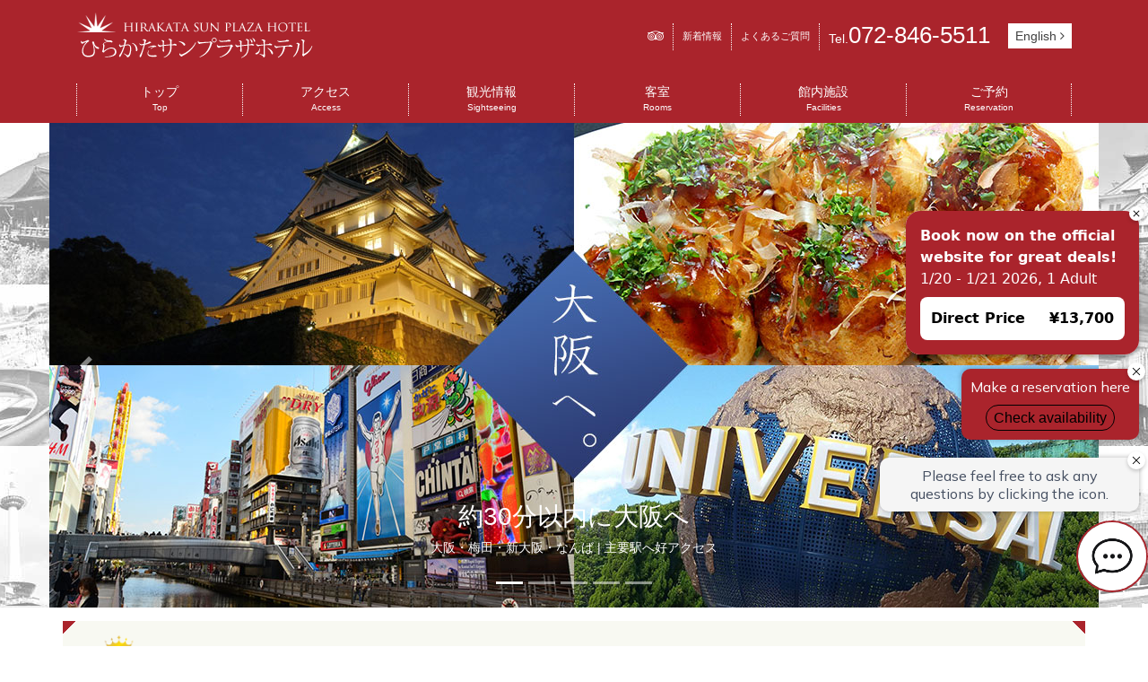

--- FILE ---
content_type: text/html; charset=UTF-8
request_url: http://sunplazahotel.co.jp/index.php?tripla_booking_widget_open=search&hotel_plan_code=Buffet&is_including_occupied=true&room_type_code=SSindex.php?tripla_booking_widget_open=search&hotel_plan_code=Buffet&is_including_occupied=true&room_type_code=NW
body_size: 29211
content:
<!DOCTYPE html>
<html lang="ja">
<head>
<meta charset="utf-8">
<meta name="viewport" content="width=device-width, initial-scale=1, shrink-to-fit=no">
<meta name="description" content="">
<meta name="author" content="">
<title>大阪・枚方市 | ひらかたサンプラザホテル[公式]</title>
<link rel="stylesheet" href="./css/font-awesome.min.css">
<link href="https://fonts.googleapis.com/earlyaccess/hannari.css" rel="stylesheet" />
<link href="vendor/bootstrap/css/bootstrap.min.css" rel="stylesheet">
<link href="css/module.css?201801" rel="stylesheet">
<link href="css/common.css?201801" rel="stylesheet">
<link href="css/top.css?201801" rel="stylesheet">
<link rel="stylesheet" href="//code.jquery.com/ui/1.12.1/themes/base/jquery-ui.css">
<script async src="https://tripla.jp/sdk/javascript/tripla.min.js" data-triplabot-code="fff5af0a-d7db-41e2-a40c-26a28603a5cc"></script>
</head>
<body>
<!-- Navigation -->
<nav class="navbar fixed-top navbar-expand-lg navbar-dark">
	<div class="container clearfix">
		<a class="navbar-brand" href="./"><img src="./img/common/logo.png" alt="ひらかたサンプラザホテル"></a>
		<button class="navbar-toggler navbar-toggler-right ml-auto" type="button" data-toggle="collapse" data-target="#navbarResponsive" aria-controls="navbarResponsive" aria-expanded="false" aria-label="Toggle navigation">
			<span class="navbar-toggler-icon"></span>
		</button>
		<div class="collapse navbar-collapse subnav" id="subNav">
			<ul class="navbar-nav ml-auto">
				<li class="nav-item bdr">
					<a class="nav-link" href="https://www.tripadvisor.jp/Hotel_Review-g1023515-d1094523-Reviews-Hirakata_Sun_Plaza_Hotel-Hirakata_Osaka_Prefecture_Kinki.html#REVIEWS" target="_blank"><i class="fa fa-tripadvisor" aria-hidden="true"></i></a>
				</li>
				<li class="nav-item bdr">
					<a class="nav-link small" href="news.php">新着情報</a>
				</li>
				<li class="nav-item bdr">
					<a class="nav-link small" href="faq.php">よくあるご質問</a>
				</li>
				<li class="nav-item">
					<p class="headtel">Tel.<span>072-846-5511</span></p>
				</li>
				<li class="nav-item">
					<a class="nav-link englink" href="en/">English <i class="fa fa-angle-right" aria-hidden="true"></i></a>
				</li>
			</ul>
		</div>
	</div>
	<div class="container">
		<div class="collapse navbar-collapse" id="navbarResponsive">
			<ul class="navbar-nav">
				<li class="nav-item">
					<a class="nav-link" href="./">トップ<span>Top</span></a>
				</li>
				<li class="nav-item">
					<a class="nav-link" href="access.php">アクセス<span>Access</span></a>
				</li>
				<li class="nav-item">
					<a class="nav-link" href="sightseeing.php">観光情報<span>Sightseeing</span></a>
				</li>
				<li class="nav-item">
					<a class="nav-link" href="rooms.php">客室<span>Rooms</span></a>
				</li>
				<li class="nav-item">
					<a class="nav-link" href="facilities.php">館内施設<span>Facilities</span></a>
				</li>
				<li class="nav-item bdr">
					<a class="nav-link" href="reservation.php">ご予約<span>Reservation</span></a>
				</li>
				<li class="nav-item d-block d-md-none">
					<a class="nav-link" href="news.php">新着情報</a>
				</li>
				<li class="nav-item d-block d-md-none">
					<a class="nav-link" href="faq.php">よくあるご質問</a>
				</li>
				<li class="nav-item d-block d-md-none">
					<a class="nav-link" href="tel:0728465511">電話をかける</a>
				</li>
				<li class="nav-item d-block d-md-none">
					<a class="nav-link" href="en">English</a>
				</li>
			</ul>
		</div>
	</div>
</nav>

<header>
	<div id="carouselExampleIndicators" class="carousel slide" data-ride="carousel" data-interval="4000">
		<ol class="carousel-indicators">
			<li data-target="#carouselExampleIndicators" data-slide-to="0" class="active"></li>
			<li data-target="#carouselExampleIndicators" data-slide-to="1"></li>
			<li data-target="#carouselExampleIndicators" data-slide-to="2"></li>
			<li data-target="#carouselExampleIndicators" data-slide-to="3"></li>
			<li data-target="#carouselExampleIndicators" data-slide-to="4"></li>
		</ol>
		<div class="carousel-inner" role="listbox">
			<!-- Slide One - Set the background image for this slide in the line below -->
			<div class="carousel-item active" style="background-image: url('./img/slide/1.jpg')">
				<div class="carousel-caption d-none d-md-block">
					<h3>約30分以内に大阪へ</h3>
					<p>大阪・梅田・新大阪・なんば | 主要駅へ好アクセス</p>
				</div>
			</div>
			<!-- Slide Two - Set the background image for this slide in the line below -->
			<div class="carousel-item" style="background-image: url('./img/slide/2.jpg')">
				<div class="carousel-caption d-none d-md-block">
					<h3>約30分以内に京都へ</h3>
					<p>京都・祇園四条駅 | 主要駅へ好アクセス</p>
				</div>
			</div>
			<!-- Slide Three - Set the background image for this slide in the line below -->
			<div class="carousel-item" style="background-image: url('./img/slide/3.jpg')">
				<div class="carousel-caption d-none d-md-block">
					<h3>シンプル＋モダン</h3>
					<p>温かさと癒しを大切にした空間づくり</p>
				</div>
			</div>
			<!-- Slide Three - Set the background image for this slide in the line below -->
			<div class="carousel-item" style="background-image: url('./img/slide/4.jpg')">
				<div class="carousel-caption d-none d-md-block">
					<h3>様々なニーズに対応する客室</h3>
					<p>スタンダードな洋室から和洋室まで</p>
				</div>
			</div>
			<!-- Slide Three - Set the background image for this slide in the line below -->
			<!--div class="carousel-item" style="background-image: url('./img/slide/5.jpg')">
				<div class="carousel-caption d-none d-md-block">
					<h3>ヘルシーでおいしいダイニング</h3>
					<p>当ホテル内併設のレストランでお楽しみいただけます</p>
				</div>
			</div-->
		</div>
		<a class="carousel-control-prev" href="#carouselExampleIndicators" role="button" data-slide="prev">
			<span class="carousel-control-prev-icon" aria-hidden="true"></span>
			<span class="sr-only">Previous</span>
		</a>
		<a class="carousel-control-next" href="#carouselExampleIndicators" role="button" data-slide="next">
			<span class="carousel-control-next-icon" aria-hidden="true"></span>
			<span class="sr-only">Next</span>
		</a>
	</div>
</header>

<section id="rsv_area">
	<div class="container d-none d-md-block" id="rsv_area_in">

	</div>

	<div class="container d-block d-md-none py-2">
		<div class="text-center">
			<div class="btn-group">
				<label class="btn btn-gold active"><a href="tel:0728465511"><i class="fa fa-phone" aria-hidden="true"></i></a></label>
				<label class="btn btn-gold sp_rsv_padding"><a href="http://sunplazahotel.co.jp/index.php?tripla_booking_widget_open=search&hotel_plan_code=Buffet&is_including_occupied=true&room_type_code=SSindex.php?tripla_booking_widget_open=search&hotel_plan_code=Buffet&is_including_occupied=true&room_type_code=NWindex.php?tripla_booking_widget_open=search&type=plan" class="mincho">今すぐ予約</span></a></label>
			</div>
		</div>
	</div>

</section>

<!-- <div class="container info_cancel">
	<p>
[ 2022/5/8以前のオンライン予約について ]<br>
旧予約システムのキャンセルにつきましては、<br class="spbr">お電話にて承ります
	</p>
</div> -->

<section id="top_bestrate">
	<div class="container">
		<div class="row bestratebox">
			<div class="col-md-3"><a href="http://sunplazahotel.co.jp/index.php?tripla_booking_widget_open=search&hotel_plan_code=Buffet&is_including_occupied=true&room_type_code=SSindex.php?tripla_booking_widget_open=search&hotel_plan_code=Buffet&is_including_occupied=true&room_type_code=NWindex.php?tripla_booking_widget_open=search&type=plan"><img src="./img/top/bestrate.png" alt="最低価格保証" class="img-fluid"></a></div>
			<div class="col-md-9 text-center"><p><a href="http://sunplazahotel.co.jp/index.php?tripla_booking_widget_open=search&hotel_plan_code=Buffet&is_including_occupied=true&room_type_code=SSindex.php?tripla_booking_widget_open=search&hotel_plan_code=Buffet&is_including_occupied=true&room_type_code=NWindex.php?tripla_booking_widget_open=search&type=plan">この公式ホームページからのご予約が「最低価格」であることを保証いたします。</a></p></div>
		</div>
		<div class="row newsbox">
			<div class="col-md-10">
				<span>新着情報</span>
			<time datetime="2025-08-11">2025/08/11</time>
			<a href="news.php#20">2026年1月2日から1月4日工事の為休館致します。</a>
			</div>
			<div class="col-md-2 text-right"><a href="news.php"><i class="fa fa-list" aria-hidden="true"></i> 新着情報一覧</a></div>
		</div>
	</div>
</section>

<section id="top_point" class="mt-3">

	<div class="container">

		<h2 class="mincho"><span class="spanblock">アクセスで選ばれる</span><span class="spanblock"><span class="three">3</span>つのポイント</span></h2>

		<!-- Marketing Icons Section -->
		<div class="row">
			<div class="col-lg-4 mb-4">
				<div class="card h-100">
					<img src="./img/top/point1.jpg" alt="" class="img-fluid">
					<div class="p-2">
						<h5><span>京阪本線「枚方市駅」より徒歩2分</span><span class="text-right">（京阪特急停まります）</span></h5>
						<p class="card-text">南口を出て歩いて2分。三井住友銀行の南側です。</p>
					</div>
				</div>
			</div>
			<div class="col-lg-4 mb-4">
				<div class="card h-100">
					<img src="./img/top/point2.jpg" alt="" class="img-fluid">
					<div class="p-2">
						<h5><span>「京都競馬場」直結の</span><span class="text-right">「淀駅」まで約20分</span></h5>
						<p class="card-text"><span>枚方市駅から「出町柳（でまちやなぎ）」行きの</span><span class="text-right">準急が出ています。</span></p>
					</div>
				</div>
			</div>
			<div class="col-lg-4 mb-4">
				<div class="card h-100">
					<img src="./img/top/point3.jpg" alt="" class="img-fluid">
					<div class="p-2">
						<h5><span>大阪・京都、どちらの観光地へも</span><span class="text-right">好アクセス</span></h5>
						<p class="card-text">大阪駅・京都駅までそれぞれ約30分。</p>
					</div>
				</div>
			</div>
		</div>
	</div>
</section>

<section id="top_sv" class="mt-3">
	<div class="container">
		<div class="row">
			<div class="col-lg-4 col-sm-4">
				<div class="h-100 text-center">
					<h4 class="mincho">
						しっかり朝食で元気に<span>Buffet style breakfast</span>
					</h4>
					<img class="" src="./img/top/sv1.png" alt="">
					<div class="card-body">
						<p class="card-text">2F Sola にてお召し上がりいただきます。<br>
						（￥700 お一人様）</p>
					</div>
				</div>
			</div>
			<div class="col-lg-4 col-sm-4">
				<div class="h-100 text-center">
					<h4 class="mincho">
						無料ウェルカムドリンク<span>Welcome drink</span>
					</h4>
					<img class="" src="./img/top/sv2.png" alt="">
					<div class="card-body">
						<p class="card-text">ご到着時に、ホッと一息<br>（無料）</p>
					</div>
				</div>
			</div>
			<div class="col-lg-4 col-sm-4">
				<div class="h-100 text-center">
					<h4 class="mincho">
						快適インターネット<span>Internet</span>
					</h4>
					<img class="" src="./img/top/sv3.png" alt="">
					<div class="card-body">
						<p class="card-text">宿泊者専用Wifi<br>（無料）</p>
					</div>
				</div>
			</div>
		</div>
	</div>
</section>

<section id="top_map">
	<div class="container">

		<div class="row">
			<div class="col-lg-12">
				<p class="top_map_str mincho">
<span>どこへ行くにも拠点として最適なロケーション。</span>
<span>駅前なので周辺にはお店や飲食店も豊富です。</span>
				</p>
				<img class="img-fluid" src="./img/top/map.png" alt="枚方市駅と結ぶ路線">
			</div>
		</div>

		<div class="row mt-5">
			<div class="col-md-5 offset-md-1 text-center">
				<a class="btn btn-red btn-block mx-auto" href="access.php">アクセス情報のページはこちら</a>
			</div>
			<div class="col-md-5 text-center">
				<a class="btn btn-red btn-block mx-auto" href="sightseeing.php">観光情報のページはこちら</a>
			</div>
		</div>

	</div>
</section>

<section id="top_room">
	<div class="container">

		<div class="row">
			<div class="col-lg-3 top_corner">
				<div class="top_corner_ttl">
					<h2 class="mincho">客室</h2>
					<p>Rooms</p>
				</div>
				<p class="top_corner_naiyo">
<span class="font-weight-bold">チェックイン　15：00</span><br>
※アーリーチェックイン　AM12：00～<br>
・1時間 &yen;500 お一人様（要予約）
				</p>
				<p class="top_corner_naiyo">
<span class="font-weight-bold">チェックアウト　10：00</span><br>
※チェックアウト延長<br>
・12:00まで：お1人1時間 &yen;500<br>
・12:00以降：1泊料金の全額
				</p>
				<p class="top_room_naiyo_ame">
バス／トイレ／TV／電話／冷蔵庫／ドライヤー／ポット／お茶／LAN（有線・無線）／ズボンプレッサー（貸出）／アイロン（貸出）／電気スタンド／加湿空気清浄器／シャンプー／リンス／ボディソープ／歯磨きセット／カミソリ／ヘアブラシ／タオル／バスタオル／バスマット／ガウン／スリッパ／衣類消臭剤
				</p>
			</div>
			<div class="col-lg-9">
				<div class="row">
					<div class="col-md-4 mb-1 roombox">
						<img src="./img/top/room1.jpg" class="img-fluid">
						<h6>シングルルーム</h6>
						<div class="text-center">
							<a href="http://sunplazahotel.co.jp/index.php?tripla_booking_widget_open=search&hotel_plan_code=Buffet&is_including_occupied=true&room_type_code=SSindex.php?tripla_booking_widget_open=search&hotel_plan_code=Buffet&is_including_occupied=true&room_type_code=NWindex.php?tripla_booking_widget_open=search&hotel_plan_code=STANDARD&is_including_occupied=true&room_type_code=SS" class="btn btn-toproom"><i class="fa fa-pencil-square-o" aria-hidden="true"></i> 素泊まり・喫煙</a>
							<a href="http://sunplazahotel.co.jp/index.php?tripla_booking_widget_open=search&hotel_plan_code=Buffet&is_including_occupied=true&room_type_code=SSindex.php?tripla_booking_widget_open=search&hotel_plan_code=Buffet&is_including_occupied=true&room_type_code=NWindex.php?tripla_booking_widget_open=search&hotel_plan_code=Buffet&is_including_occupied=true&room_type_code=SS" class="btn btn-toproom"><i class="fa fa-pencil-square-o" aria-hidden="true"></i> 朝食付き・喫煙</a>
							<a href="http://sunplazahotel.co.jp/index.php?tripla_booking_widget_open=search&hotel_plan_code=Buffet&is_including_occupied=true&room_type_code=SSindex.php?tripla_booking_widget_open=search&hotel_plan_code=Buffet&is_including_occupied=true&room_type_code=NWindex.php?tripla_booking_widget_open=search&hotel_plan_code=STANDARD&is_including_occupied=true&room_type_code=NS" class="btn btn-toproom"><i class="fa fa-pencil-square-o" aria-hidden="true"></i> 素泊まり・禁煙</a>
							<a href="http://sunplazahotel.co.jp/index.php?tripla_booking_widget_open=search&hotel_plan_code=Buffet&is_including_occupied=true&room_type_code=SSindex.php?tripla_booking_widget_open=search&hotel_plan_code=Buffet&is_including_occupied=true&room_type_code=NWindex.php?tripla_booking_widget_open=search&hotel_plan_code=Buffet&is_including_occupied=true&room_type_code=NS" class="btn btn-toproom"><i class="fa fa-pencil-square-o" aria-hidden="true"></i> 朝食付き・禁煙</a>
						</div>
					</div>
					<div class="col-md-4 mb-1 roombox">
						<img src="./img/top/room2.jpg" class="img-fluid">
						<h6>ツインルームA</h6>
						<div class="text-center">
							<a href="http://sunplazahotel.co.jp/index.php?tripla_booking_widget_open=search&hotel_plan_code=Buffet&is_including_occupied=true&room_type_code=SSindex.php?tripla_booking_widget_open=search&hotel_plan_code=Buffet&is_including_occupied=true&room_type_code=NWindex.php?tripla_booking_widget_open=search&hotel_plan_code=STANDARD&is_including_occupied=true&room_type_code=TA" class="btn btn-toproom"><i class="fa fa-pencil-square-o" aria-hidden="true"></i> 素泊まり・喫煙</a>
							<a href="http://sunplazahotel.co.jp/index.php?tripla_booking_widget_open=search&hotel_plan_code=Buffet&is_including_occupied=true&room_type_code=SSindex.php?tripla_booking_widget_open=search&hotel_plan_code=Buffet&is_including_occupied=true&room_type_code=NWindex.php?tripla_booking_widget_open=search&hotel_plan_code=Buffet&is_including_occupied=true&room_type_code=TA" class="btn btn-toproom"><i class="fa fa-pencil-square-o" aria-hidden="true"></i> 朝食付き・喫煙</a>
							<a href="http://sunplazahotel.co.jp/index.php?tripla_booking_widget_open=search&hotel_plan_code=Buffet&is_including_occupied=true&room_type_code=SSindex.php?tripla_booking_widget_open=search&hotel_plan_code=Buffet&is_including_occupied=true&room_type_code=NWindex.php?tripla_booking_widget_open=search&hotel_plan_code=STANDARD&is_including_occupied=true&room_type_code=NTA" class="btn btn-toproom"><i class="fa fa-pencil-square-o" aria-hidden="true"></i> 素泊まり・禁煙</a>
							<a href="http://sunplazahotel.co.jp/index.php?tripla_booking_widget_open=search&hotel_plan_code=Buffet&is_including_occupied=true&room_type_code=SSindex.php?tripla_booking_widget_open=search&hotel_plan_code=Buffet&is_including_occupied=true&room_type_code=NWindex.php?tripla_booking_widget_open=search&hotel_plan_code=Buffet&is_including_occupied=true&room_type_code=NTA" class="btn btn-toproom"><i class="fa fa-pencil-square-o" aria-hidden="true"></i> 朝食付き・禁煙</a>
						</div>
					</div>
					<div class="col-md-4 mb-1 roombox">
						<img src="./img/top/room3.jpg" class="img-fluid">
						<h6>布団ツイン</h6>
						<div class="text-center">
							<a href="http://sunplazahotel.co.jp/index.php?tripla_booking_widget_open=search&hotel_plan_code=Buffet&is_including_occupied=true&room_type_code=SSindex.php?tripla_booking_widget_open=search&hotel_plan_code=Buffet&is_including_occupied=true&room_type_code=NWindex.php?tripla_booking_widget_open=search&hotel_plan_code=STANDARD&is_including_occupied=true&room_type_code=HT" class="btn btn-toproom"><i class="fa fa-pencil-square-o" aria-hidden="true"></i> 素泊まり・禁煙</a>
							<a href="http://sunplazahotel.co.jp/index.php?tripla_booking_widget_open=search&hotel_plan_code=Buffet&is_including_occupied=true&room_type_code=SSindex.php?tripla_booking_widget_open=search&hotel_plan_code=Buffet&is_including_occupied=true&room_type_code=NWindex.php?tripla_booking_widget_open=search&hotel_plan_code=Buffet&is_including_occupied=true&room_type_code=HT" class="btn btn-toproom"><i class="fa fa-pencil-square-o" aria-hidden="true"></i> 朝食付き・禁煙</a>
						</div>
					</div>
					<div class="col-md-4 roombox">
						<img src="./img/top/room4.jpg" class="img-fluid">
						<h6>ダブルルーム</h6>
						<div class="text-center">
							<a href="http://sunplazahotel.co.jp/index.php?tripla_booking_widget_open=search&hotel_plan_code=Buffet&is_including_occupied=true&room_type_code=SSindex.php?tripla_booking_widget_open=search&hotel_plan_code=Buffet&is_including_occupied=true&room_type_code=NWindex.php?tripla_booking_widget_open=search&hotel_plan_code=STANDARD&is_including_occupied=true&room_type_code=W" class="btn btn-toproom"><i class="fa fa-pencil-square-o" aria-hidden="true"></i> 素泊まり・喫煙</a>
							<a href="http://sunplazahotel.co.jp/index.php?tripla_booking_widget_open=search&hotel_plan_code=Buffet&is_including_occupied=true&room_type_code=SSindex.php?tripla_booking_widget_open=search&hotel_plan_code=Buffet&is_including_occupied=true&room_type_code=NWindex.php?tripla_booking_widget_open=search&hotel_plan_code=Buffet&is_including_occupied=true&room_type_code=W" class="btn btn-toproom"><i class="fa fa-pencil-square-o" aria-hidden="true"></i> 朝食付き・喫煙</a>
							<a href="http://sunplazahotel.co.jp/index.php?tripla_booking_widget_open=search&hotel_plan_code=Buffet&is_including_occupied=true&room_type_code=SSindex.php?tripla_booking_widget_open=search&hotel_plan_code=Buffet&is_including_occupied=true&room_type_code=NWindex.php?tripla_booking_widget_open=search&hotel_plan_code=STANDARD&is_including_occupied=true&room_type_code=NW" class="btn btn-toproom"><i class="fa fa-pencil-square-o" aria-hidden="true"></i> 素泊まり・禁煙</a>
							<a href="http://sunplazahotel.co.jp/index.php?tripla_booking_widget_open=search&hotel_plan_code=Buffet&is_including_occupied=true&room_type_code=SSindex.php?tripla_booking_widget_open=search&hotel_plan_code=Buffet&is_including_occupied=true&room_type_code=NWindex.php?tripla_booking_widget_open=search&hotel_plan_code=Buffet&is_including_occupied=true&room_type_code=NW" class="btn btn-toproom"><i class="fa fa-pencil-square-o" aria-hidden="true"></i> 朝食付き・禁煙</a>
						</div>
					</div>
					<div class="col-md-4 roombox">
						<img src="./img/top/room5.jpg" class="img-fluid">
						<h6>ツインルームB</h6>
						<div class="text-center">
							<a href="http://sunplazahotel.co.jp/index.php?tripla_booking_widget_open=search&hotel_plan_code=Buffet&is_including_occupied=true&room_type_code=SSindex.php?tripla_booking_widget_open=search&hotel_plan_code=Buffet&is_including_occupied=true&room_type_code=NWindex.php?tripla_booking_widget_open=search&hotel_plan_code=STANDARD&is_including_occupied=true&room_type_code=NTB" class="btn btn-toproom"><i class="fa fa-pencil-square-o" aria-hidden="true"></i> 素泊まり・禁煙</a>
							<a href="http://sunplazahotel.co.jp/index.php?tripla_booking_widget_open=search&hotel_plan_code=Buffet&is_including_occupied=true&room_type_code=SSindex.php?tripla_booking_widget_open=search&hotel_plan_code=Buffet&is_including_occupied=true&room_type_code=NWindex.php?tripla_booking_widget_open=search&hotel_plan_code=Buffet&is_including_occupied=true&room_type_code=NTB" class="btn btn-toproom"><i class="fa fa-pencil-square-o" aria-hidden="true"></i> 朝食付き・禁煙</a>
						</div>
					</div>
<!--
					<div class="col-md-4 roombox">
						<img src="./img/top/room6.jpg" class="img-fluid">
						<h6>和洋室</h6>
						<div class="text-center">
							<a href="http://www.489.jp/rg/vroom2/list3.php?smem_id=2074&op_id=1" target="_blank" class="btn btn-toproom"><i class="fa fa-pencil-square-o" aria-hidden="true"></i> 素泊まり・禁煙</a>
							<a href="http://www.489.jp/rg/vroom2/list3.php?smem_id=2074&op_id=1" target="_blank" class="btn btn-toproom"><i class="fa fa-pencil-square-o" aria-hidden="true"></i> 朝食付き・禁煙</a>
						</div>
					</div>
-->
				</div>
			</div>
		</div>

		<div class="row mt-5">
			<div class="col-md-6 offset-md-3 text-center">
				<a class="btn btn-red btn-block mx-auto" href="rooms.php">客室ご案内のページはこちら</a>
			</div>
		</div>
	</div>
</section>

<!--
<section id="top_tsukihi">
	<div class="container">
		<div class="row">
			<div class="col-md-6 top_corner ">
				<div class="top_corner_ttl">
					<h2 class="mincho">レストラン</h2>
					<p>Restaurant</p>
				</div>
				<p class="top_corner_naiyo">
契約農家直送　農園野菜の創作イタリアン
<span class="tsukihi_name">和洋旬彩 月陽 HIRAKATA</span>
<span class="small">ワヨウシュンサイ ツキヒ ヒラカタ</span>
				</p>
				<p class="top_corner_naiyo">
"和"をテーマに洋の感覚を取り入れた、新しいお料理の和食ダイニング。 ヘルシーで美味しい、現代人のカラダにやさしいお料理を目指しました。
				</p>
				<p class="top_corner_naiyo">
総席数：約40席（4名様及び6名様の個室あり。）<br>
最大40名様まで宴会が可能<br>
Lunch/11:30-15:00 （L.O.14:30）<br>
Dinner/17:30-23:00（L.O.22:00）
				</p>
			</div>
			<div class="col-md-6 order-md-first">
				<img src="./img/top/tsukihi.jpg" class="img-fluid">
			</div>
		</div>
		<div class="row mt-5">
			<div class="col-md-6 offset-md-3 text-center">
				<a class="btn btn-red btn-block mx-auto" href="facilities.php">レストランのページはこちら</a>
			</div>
		</div>
	</div>
</section>
-->
<!-- Footer -->
<footer class="py-2">
	<div class="container text-center">
		<div class="row">
			<div class="col-lg-6">
				<a href="./"><img src="./img/common/foot_logo.png" alt="ひらかたサンプラザホテル" class="mt-5"></a>
				<p class="mt-3 small">〒573-0032 大阪府枚方市岡東町11番11号</p>
				<p class="foot_tel lead font-weight-bold"><i class="fa fa-phone" aria-hidden="true"></i> 072-846-5511</p>
				<p class="foot_mail">front@sunplazahotel.co.jp</p>
				<p class="foot_trip"><a href="https://www.tripadvisor.jp/Hotel_Review-g1023515-d1094523-Reviews-Hirakata_Sun_Plaza_Hotel-Hirakata_Osaka_Prefecture_Kinki.html#REVIEWS" target="_blank"><i class="fa fa-tripadvisor" aria-hidden="true"></i></a></p>
				<img src="./img/common/foot_bestrate.png" alt="最低価格保証">
				<p class="mt-3 text-center copy">Copyright &copy; HIRAKATA SUNPLAZA HOTEL All Rights Reserved.</p>
			</div>
			<div class="col-lg-3">
				<h5 class="mt-5 mincho">予約メニュー</h5>
				<ul class="list-unstyled">
					<li><a href="./reservation.php"><i class="fa fa-chevron-circle-right" aria-hidden="true"></i> オンライン予約方法のご案内</a></li>
					<li><a href="http://sunplazahotel.co.jp/index.php?tripla_booking_widget_open=search&hotel_plan_code=Buffet&is_including_occupied=true&room_type_code=SSindex.php?tripla_booking_widget_open=search&hotel_plan_code=Buffet&is_including_occupied=true&room_type_code=NWindex.php?tripla_booking_widget_open=search&type=plan"><i class="fa fa-chevron-circle-right" aria-hidden="true"></i> ご宿泊プラン一覧</a></li>
					<li><a href="http://sunplazahotel.co.jp/index.php?tripla_booking_widget_open=search&hotel_plan_code=Buffet&is_including_occupied=true&room_type_code=SSindex.php?tripla_booking_widget_open=search&hotel_plan_code=Buffet&is_including_occupied=true&room_type_code=NWindex.php?tripla_booking_widget_open=confirm"><i class="fa fa-chevron-circle-right" aria-hidden="true"></i> ご予約キャンセル</a></li>
					<li><a href="http://sunplazahotel.co.jp/index.php?tripla_booking_widget_open=search&hotel_plan_code=Buffet&is_including_occupied=true&room_type_code=SSindex.php?tripla_booking_widget_open=search&hotel_plan_code=Buffet&is_including_occupied=true&room_type_code=NWindex.php?tripla_booking_widget_open=signUp"><i class="fa fa-chevron-circle-right" aria-hidden="true"></i> 新規会員登録（無料）</a></li>
					<li><a href="http://sunplazahotel.co.jp/index.php?tripla_booking_widget_open=search&hotel_plan_code=Buffet&is_including_occupied=true&room_type_code=SSindex.php?tripla_booking_widget_open=search&hotel_plan_code=Buffet&is_including_occupied=true&room_type_code=NWindex.php?tripla_booking_widget_open=signIn"><i class="fa fa-chevron-circle-right" aria-hidden="true"></i> 会員マイページ</a></li>
					<li><a href="http://sunplazahotel.co.jp/index.php?tripla_booking_widget_open=search&hotel_plan_code=Buffet&is_including_occupied=true&room_type_code=SSindex.php?tripla_booking_widget_open=search&hotel_plan_code=Buffet&is_including_occupied=true&room_type_code=NWindex.php?tripla_booking_widget_open=passwordReset"><i class="fa fa-chevron-circle-right" aria-hidden="true"></i> パスワードを忘れたら</a></li>
				</ul>
			</div>
			<div class="col-lg-3">
				<h5 class="mt-5 mincho">サイトメニュー</h5>
				<ul class="list-unstyled">
					<li><a href="./"><i class="fa fa-chevron-circle-right" aria-hidden="true"></i> トップ</a></li>
					<li><a href="./access.php"><i class="fa fa-chevron-circle-right" aria-hidden="true"></i> アクセス</a></li>
					<li><a href="./sightseeing.php"><i class="fa fa-chevron-circle-right" aria-hidden="true"></i> 観光情報</li>
					<li><a href="./rooms.php"><i class="fa fa-chevron-circle-right" aria-hidden="true"></i> 客室</a></li>
					<li><a href="./facilities.php"><i class="fa fa-chevron-circle-right" aria-hidden="true"></i> 館内施設</a></li>
					<li><a href="./news.php"><i class="fa fa-chevron-circle-right" aria-hidden="true"></i> 新着情報</a></li>
					<li><a href="./faq.php"><i class="fa fa-chevron-circle-right" aria-hidden="true"></i> よくあるご質問</a></li>
				</ul>
			</div>
	</div>
	<!-- /.container -->
</footer>
<p id="page-top"><a href="#"><i class="fa fa-angle-up fa-2x" aria-hidden="true"></i></a></p>

<!-- Bootstrap core JavaScript -->
<script src="vendor/jquery/jquery.min.js"></script>
<script src="vendor/bootstrap/js/bootstrap.bundle.min.js"></script>

<script src="//code.jquery.com/ui/1.10.4/jquery-ui.js"></script>
<script src="http://ajax.googleapis.com/ajax/libs/jqueryui/1/i18n/jquery.ui.datepicker-ja.min.js"></script>

<script type="text/javascript" src="./js/jquery.sticky.js"></script>

<script src="./js/app.js"></script>


</body>

</html>


--- FILE ---
content_type: text/css
request_url: http://sunplazahotel.co.jp/css/module.css?201801
body_size: 839
content:
.flexbox {
 display: -webkit-flex;
 display: flex;
 -webkit-align-items: center; /* �c�������������iSafari�p�j */
 align-items: center; /* �c������������ */
 -webkit-justify-content: center; /* ���������������iSafari�p�j */
 justify-content: center; /* �������������� */
}

.mincho{
	font-family: Georgia,������,"Yu Mincho",YuMincho,"Hiragino Mincho ProN",HGS����E,���C���I,Meiryo,serif;
}

.fff{
	color:#fff;
}

.small_ttl{
	font-weight:bold;
	border-bottom:1px solid #ccc;
	padding:6px 0;
}

.middle_ttl{
	font-size:1.6rem;
	border-bottom:1px solid #AA242C;
	padding:6px 0;
	margin-bottom:15px;
	text-align:center;
}

.red{
	color:#f00;
}

@media (max-width: 767px) {
	.lead{
		font-size:1rem;
	}
}


@media screen and (min-width: 501px) {
	.spbr{
		display:none;
	}
}
@media screen and (max-width: 500px) {
	.pcbr{
		display:none;
	}
}
